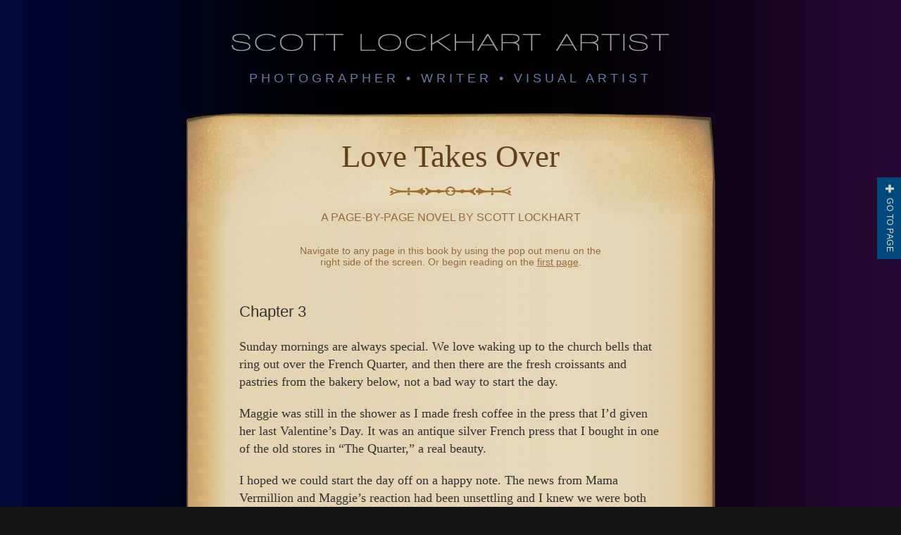

--- FILE ---
content_type: text/html; charset=UTF-8
request_url: http://www.lovetakesover.com/page-44/
body_size: 30831
content:
<!DOCTYPE HTML><html lang="en-US">

<head>
<meta charset="UTF-8" />
<link rel="profile" href="http://gmpg.org/xfn/11" />
<title>Page 44 | Love Takes Over | A Novel by Scott Lockhart</title>
<link rel='canonical' href='http://www.lovetakesover.com/page-44/' />
		<script type="text/javascript">
			window._wpemojiSettings = {"baseUrl":"http:\/\/s.w.org\/images\/core\/emoji\/72x72\/","ext":".png","source":{"concatemoji":"http:\/\/www.lovetakesover.com\/wp-includes\/js\/wp-emoji-release.min.js?ver=4.3.34"}};
			!function(e,n,t){var a;function o(e){var t=n.createElement("canvas"),a=t.getContext&&t.getContext("2d");return!(!a||!a.fillText)&&(a.textBaseline="top",a.font="600 32px Arial","flag"===e?(a.fillText(String.fromCharCode(55356,56812,55356,56807),0,0),3e3<t.toDataURL().length):(a.fillText(String.fromCharCode(55357,56835),0,0),0!==a.getImageData(16,16,1,1).data[0]))}function i(e){var t=n.createElement("script");t.src=e,t.type="text/javascript",n.getElementsByTagName("head")[0].appendChild(t)}t.supports={simple:o("simple"),flag:o("flag")},t.DOMReady=!1,t.readyCallback=function(){t.DOMReady=!0},t.supports.simple&&t.supports.flag||(a=function(){t.readyCallback()},n.addEventListener?(n.addEventListener("DOMContentLoaded",a,!1),e.addEventListener("load",a,!1)):(e.attachEvent("onload",a),n.attachEvent("onreadystatechange",function(){"complete"===n.readyState&&t.readyCallback()})),(a=t.source||{}).concatemoji?i(a.concatemoji):a.wpemoji&&a.twemoji&&(i(a.twemoji),i(a.wpemoji)))}(window,document,window._wpemojiSettings);
		</script>
		

<!-- Stylesheets -->
<style type="text/css">
img.wp-smiley,
img.emoji {
	display: inline !important;
	border: none !important;
	box-shadow: none !important;
	height: 1em !important;
	width: 1em !important;
	margin: 0 .07em !important;
	vertical-align: -0.1em !important;
	background: none !important;
	padding: 0 !important;
}
</style>
<link rel='stylesheet' id='headway-general-css'  href='http://www.lovetakesover.com/wp-content/uploads/headway/cache/general-a2d8f3b.css?ver=4.3.34' type='text/css' media='all' />
<link rel='stylesheet' id='headway-layout-single-post-css'  href='http://www.lovetakesover.com/wp-content/uploads/headway/cache/layout-single-post-5b5fb25.css?ver=4.3.34' type='text/css' media='all' />
<link rel='stylesheet' id='headway-responsive-grid-css'  href='http://www.lovetakesover.com/wp-content/uploads/headway/cache/responsive-grid-d2119e4.css?ver=4.3.34' type='text/css' media='all' />
<link rel='stylesheet' id='otw_components_0_css-css'  href='http://www.lovetakesover.com/wp-content/uploads/otwcache/otw_components_css_0_d2c53a4c732705b26782e93f9a8ee528.css?ver=1.8' type='text/css' media='all' />
<link rel='stylesheet' id='second-stylesheet-css'  href='http://www.lovetakesover.com/wp-content/themes/scott-lockhart-photographer/style2.css?ver=1768947409' type='text/css' media='screen' />
<link rel="stylesheet" type="text/css" media="all" href="http://www.lovetakesover.com/wp-content/themes/scott-lockhart-photographer/style.css" />

<!-- Scripts -->
<script type='text/javascript' src='http://www.lovetakesover.com/wp-includes/js/jquery/jquery.js?ver=1.11.3'></script>
<script type='text/javascript' src='http://www.lovetakesover.com/wp-includes/js/jquery/jquery-migrate.min.js?ver=1.2.1'></script>
<script type='text/javascript' src='http://www.lovetakesover.com/wp-content/themes/headway/library/media/js/jquery.fitvids.js?ver=4.3.34'></script>
<script type='text/javascript' src='http://www.lovetakesover.com/wp-content/uploads/headway/cache/responsive-grid-js-e6e6939.js?ver=4.3.34'></script>
<script type='text/javascript' src='http://www.lovetakesover.com/wp-content/plugins/responsive-menu/public/js/touch.js?ver=4.3.34'></script>
<script type='text/javascript' src='http://www.lovetakesover.com/wp-content/uploads/otwcache/otw_components_js_0_30e33cc737b106ff3cf594bd7b556f49.js?ver=2.1'></script>

<!--[if lt IE 9]>
<script src="http://www.lovetakesover.com/wp-content/themes/headway/library/media/js/html5shiv.js"></script>
<![endif]-->

<!--[if lt IE 8]>
<script src="http://www.lovetakesover.com/wp-content/themes/headway/library/media/js/ie8.js"></script>
<![endif]-->

<script>
  (function(i,s,o,g,r,a,m){i['GoogleAnalyticsObject']=r;i[r]=i[r]||function(){
  (i[r].q=i[r].q||[]).push(arguments)},i[r].l=1*new Date();a=s.createElement(o),
  m=s.getElementsByTagName(o)[0];a.async=1;a.src=g;m.parentNode.insertBefore(a,m)
  })(window,document,'script','//www.google-analytics.com/analytics.js','ga');

  ga('create', 'UA-74790987-1', 'auto');
  ga('send', 'pageview');

</script>

<meta property="og:image" content="http://www.lovetakesover.com/wp-content/uploads/2016/11/love-takes-over-0007.jpg" />

<!-- Extras -->
<link rel="alternate" type="application/rss+xml" href="http://www.lovetakesover.com/feed/" title="Love Takes Over" />
<link rel="pingback" href="http://www.lovetakesover.com/xmlrpc.php" />
	<meta name="viewport" content="width=device-width, minimum-scale=1.0, maximum-scale=1.0" />
<link rel="alternate" type="application/rss+xml" title="Love Takes Over &raquo; Feed" href="http://www.lovetakesover.com/feed/" />
<link rel="alternate" type="application/rss+xml" title="Love Takes Over &raquo; Comments Feed" href="http://www.lovetakesover.com/comments/feed/" />
<link rel="EditURI" type="application/rsd+xml" title="RSD" href="http://www.lovetakesover.com/xmlrpc.php?rsd" />
<link rel="wlwmanifest" type="application/wlwmanifest+xml" href="http://www.lovetakesover.com/wp-includes/wlwmanifest.xml" /> 
<link rel='prev' title='Page 43' href='http://www.lovetakesover.com/page-43/' />
<link rel='next' title='Page 45' href='http://www.lovetakesover.com/page-45/' />
<meta name="generator" content="WordPress 4.3.34" />
<link rel='shortlink' href='http://www.lovetakesover.com/?p=302' />
<style>#responsive-menu .appendLink, #responsive-menu .responsive-menu li a, #responsive-menu #responsive-menu-title a,#responsive-menu .responsive-menu, #responsive-menu div, #responsive-menu .responsive-menu li, #responsive-menu{box-sizing: content-box !important;-moz-box-sizing: content-box !important;-webkit-box-sizing: content-box !important;-o-box-sizing: content-box !important}.RMPushOpen{width: 100% !important;overflow-x: hidden !important;height: 100% !important}.RMPushSlide{position: relative;left: 75%}#responsive-menu{position: absolute;width: 75%;left: -75%;top: 0px;background: #191919;z-index: 9999;box-shadow: 0px 1px 8px #333333;font-size: 13px !important;max-width: 999px;display: none}#responsive-menu.admin-bar-showing{padding-top: 32px}#click-menu.admin-bar-showing{margin-top: 32px}#responsive-menu #rm-additional-content{padding: 10px 5% !important;width: 90% !important;color: #FFFFFF}#responsive-menu .appendLink{right: 0px !important;position: absolute !important;border: 1px solid #a0a0a0 !important;padding: 12px 10px !important;color: #FFFFFF !important;background: #191919 !important;height: 20px !important;line-height: 20px !important;border-right: 0px !important}#responsive-menu .appendLink:hover{cursor: pointer;background: #3C3C3C !important;color: #FFFFFF !important}#responsive-menu .responsive-menu, #responsive-menu div, #responsive-menu .responsive-menu li,#responsive-menu{text-align: left !important}#responsive-menu .RMImage{vertical-align: middle;margin-right: 10px;display: inline-block}#responsive-menu.RMOpened{}#responsive-menu,#responsive-menu input{}#responsive-menu #responsive-menu-title{width: 95% !important;font-size: 14px !important;padding: 20px 0px 20px 5% !important;margin-left: 0px !important;background: #43494C !important;white-space: nowrap !important}#responsive-menu #responsive-menu-title,#responsive-menu #responsive-menu-title a{color: #FFFFFF !important;text-decoration: none !important;overflow: hidden !important}#responsive-menu #responsive-menu-title a:hover{color: #FFFFFF !important;text-decoration: none !important}#responsive-menu .appendLink,#responsive-menu .responsive-menu li a,#responsive-menu #responsive-menu-title a{transition: 1s all;-webkit-transition: 1s all;-moz-transition: 1s all;-o-transition: 1s all}#responsive-menu .responsive-menu{width: 100% !important;list-style-type: none !important;margin: 0px !important}#responsive-menu .responsive-menu li.current-menu-item > a,#responsive-menu .responsive-menu li.current-menu-item > .appendLink,#responsive-menu .responsive-menu li.current_page_item > a,#responsive-menu .responsive-menu li.current_page_item > .appendLink{background: #43494C !important;color: #FFFFFF !important}#responsive-menu .responsive-menu li.current-menu-item > a:hover,#responsive-menu .responsive-menu li.current-menu-item > .appendLink:hover,#responsive-menu .responsive-menu li.current_page_item > a:hover,#responsive-menu .responsive-menu li.current_page_item > .appendLink:hover{background: #43494C !important;color: #FFFFFF !important}#responsive-menu.responsive-menu ul{margin-left: 0px !important}#responsive-menu .responsive-menu li{list-style-type: none !important;position: relative !important}#responsive-menu .responsive-menu ul li:last-child{padding-bottom: 0px !important}#responsive-menu .responsive-menu li a{padding: 12px 0px 12px 5% !important;width: 95% !important;display: block !important;height: 20px !important;line-height: 20px !important;overflow: hidden !important;white-space: nowrap !important;color: #FFFFFF !important;border-top: 1px solid #a0a0a0 !important;text-decoration: none !important}#click-menu{text-align: center;cursor: pointer;font-size: 13px !important;display: none;position: absolute;right: 5%;top: 15px;color: #a0a0a0;background: #000000;padding: 5px;z-index: 9999}#responsive-menu #responsiveSearch{display: block !important;width: 95% !important;padding-left: 5% !important;border-top: 1px solid #a0a0a0 !important;clear: both !important;padding-top: 10px !important;padding-bottom: 10px !important;height: 40px !important;line-height: 40px !important}#responsive-menu #responsiveSearchSubmit{display: none !important}#responsive-menu #responsiveSearchInput{width: 91% !important;padding: 5px 0px 5px 3% !important;-webkit-appearance: none !important;border-radius: 2px !important;border: 1px solid #a0a0a0 !important}#responsive-menu .responsive-menu,#responsive-menu div,#responsive-menu .responsive-menu li{width: 100% !important;margin-left: 0px !important;padding-left: 0px !important}#responsive-menu .responsive-menu li li a{padding-left: 10% !important;width: 90% !important;overflow: hidden !important}#responsive-menu .responsive-menu li li li a{padding-left: 15% !important;width: 85% !important;overflow: hidden !important}#responsive-menu .responsive-menu li li li li a{padding-left: 20% !important;width: 80% !important;overflow: hidden !important}#responsive-menu .responsive-menu li li li li li a{padding-left: 25% !important;width: 75% !important;overflow: hidden !important}#responsive-menu .responsive-menu li a:hover{background: #3C3C3C !important;color: #FFFFFF !important;list-style-type: none !important;text-decoration: none !important}#click-menu #RMX{display: none;font-size: 24px;line-height: 31px !important;height: 31px !important;color: #a0a0a0 !important}#click-menu .threeLines{width: 38px !important;height: 31px !important;margin: auto !important}#click-menu .threeLines .line{height: 5px !important;margin-bottom: 8px !important;background: #a0a0a0 !important;width: 100% !important}#click-menu .threeLines .line.last{margin-bottom: 0px !important}@media only screen and ( min-width : 0px ) and ( max-width : 750px ){#click-menu{display: block}}</style><!-- ## NXS/OG ## -->
<meta property="og:site_name" content="Love Takes Over" />
<meta property="og:title" content="Page 44 | Love Takes Over | A Novel by Scott Lockhart" />
<meta property="og:description" content="Sunday mornings are always special. We love waking up to the church bells that ring out over the French Quarter, and then there are the fresh croissants and pastries from the bakery below, not a bad w" />
<meta property="og:type" content="article" />
<meta property="og:url" content="http://www.lovetakesover.com/page-44/" />
<meta property="og:locale" content="en_us" />
<meta property="og:image" content="http://www.lovetakesover.com/wp-content/uploads/2016/01/love-takes-over-3774.jpg" />
<!-- ## NXS/OG ## -->

</head>

<body class="single single-post postid-302 single-format-standard custom safari webkit responsive-grid-enabled responsive-grid-active layout-single-post-302 layout-using-single-post design-editor-disabled" itemscope itemtype="http://schema.org/WebPage">


<div id="whitewrap">


<div id="wrapper-w8s56212d3b56dd1" class="wrapper wrapper-fixed wrapper-fixed-grid grid-fluid-24-20-20 responsive-grid wrapper-first main-background" data-alias="Header">

<div class="grid-container clearfix">

<section class="row row-1">

<section class="column column-1 grid-left-0 grid-width-24">
<div id="block-b2u561c4b1458461" class="custom-header block block-type-custom-code block-fluid-height block-mirrored block-mirroring-b2u561c4b1458461 block-original-bl756212d3b5cb8a" data-alias="">
<div class="block-content">
<a href="http://scottlockhartartist.com" id="logo"><img src="/wp-content/themes/scott-lockhart-photographer/images/scott-lockhart-artist.png"></a><br />

<div id="main-menu-book">
    
<a href="http://www.scottlockhartartist.com/gallery/">Photographer</a> 
<a href="http://www.scottlockhartartist.com/about-scott-lockhart/">Writer</a> 
<a id="last-menu" href="http://www.scottlockhartartist.com/visual-artist/">Visual Artist</a>

</div>

<div id="book-title-mobile">
    
<h1 class="book-title"><a href="/">Love Takes Over</a></h1>
<img src="/wp-content/themes/scott-lockhart-photographer/images/book-ding.png" />
<div class="book-subtitle">A Page-by-page Novel by Scott Lockhart</div>

</div>
</div>

</div>

</section>

</section>


</div>

</div>

<div id="wrapper-wrp56212d3b57989" class="wrapper wrapper-fixed wrapper-fixed-grid grid-fluid-24-20-20 responsive-grid main-background" data-alias="Main Content">

<div class="grid-container clearfix">

<section class="row row-1">

<section class="column column-1 grid-left-0 grid-width-24">
<div id="block-bbc561d4f8617289" class="book-top block block-type-custom-code block-fluid-height block-mirrored block-mirroring-bbc561d4f8617289 block-original-b0x56212d3b5bfd4" data-alias="Book Top">
<div class="block-content">
<h1 class="book-title"><a href="/">Love Takes Over</a></h1>

<img src="/wp-content/themes/scott-lockhart-photographer/images/book-ding.png" />

<div class="book-subtitle">A Page-by-page Novel by Scott Lockhart</div>
</div>

</div>

</section>

</section>


<section class="row row-2">

<section class="column column-1 grid-left-0 grid-width-24">
<div id="block-bac58459a2fbf5b2" class="book block block-type-custom-code block-fluid-height" data-alias="Instructions">
<div class="block-content">
<div class="instructions">Navigate to any page in this book by using the pop out menu on the right side of the screen.  Or begin reading on the <a href="/page-1/">first page</a>.</div> 
</div>

</div>

</section>

</section>


<section class="row row-3">

<section class="column column-1 grid-left-0 grid-width-24">
<div id="block-b8d56212d3b59caf" class="book block block-type-content block-fluid-height" data-alias="Book Content">
<div class="block-content">
<div class="loop"><article id="post-302" class="post-302 post type-post status-publish format-standard has-post-thumbnail hentry category-love-takes-over category-table-of-contents author-mels default" itemscope itemtype="http://schema.org/Article"><a href="http://www.lovetakesover.com/page-44/" class="post-thumbnail post-thumbnail-left">
				<img src="http://www.lovetakesover.com/wp-content/uploads/2016/01/love-takes-over-3774-400x400.jpg" alt="Page 44" width="auto" height="auto" itemprop="image" />
			</a><header><h1 class="entry-title" itemprop="headline">Chapter 3</h1></header><div class="entry-content" itemprop="text"><p>Sunday mornings are always special. We love waking up to the church bells that ring out over the French Quarter, and then there are the fresh croissants and pastries from the bakery below, not a bad way to start the day. </p>
<p>Maggie was still in the shower as I made fresh coffee in the press that I’d given her last Valentine’s Day. It was an antique silver French press that I bought in one of the old stores in “The Quarter,” a real beauty. </p>
<p>I hoped we could start the day off on a happy note. The news from Mama Vermillion and Maggie’s reaction had been unsettling and I knew we were both anxious to see Mama as soon as we could.</p>
<p>“That coffee smells great!” Maggie said from the bathroom. </p>
<p>“And the croissants!” I said. “We’re going to have to find a new apartment or we’re both going to weigh 300 pounds by this time next year!”</p>
</div></article><div id="nav-below" class="loop-navigation single-post-navigation loop-utility loop-utility-below" itemscope itemtype="http://schema.org/SiteNavigationElement"><div class="nav-previous" itemprop="url"><a href="http://www.lovetakesover.com/page-43/" rel="prev"><span class="meta-nav">&larr;</span> Page 43</a></div><div class="nav-next" itemprop="url"><a href="http://www.lovetakesover.com/page-45/" rel="next">Page 45 <span class="meta-nav">&rarr;</span></a></div></div></div>
</div>

</div>

</section>

</section>


<section class="row row-4">

<section class="column column-1 grid-left-0 grid-width-24">
<div id="block-bm3573ced37c73d8" class="book block block-type-custom-code block-fluid-height" data-alias="Mailchimp Signup">
<div class="block-content">
<!-- Begin MailChimp Signup Form -->

<div id="mc_embed_signup">
<form action="//scottlockhartartist.us7.list-manage.com/subscribe/post?u=2b084ce7ce01cffab19773eb6&amp;id=0f069521b2" method="post" id="mc-embedded-subscribe-form" name="mc-embedded-subscribe-form" class="validate" target="_blank" novalidate><div id="mc_embed_signup_scroll"><label for="mce-EMAIL">Get updates:</label><input type="email" value="" name="EMAIL" class="email" id="mce-EMAIL" placeholder="email address" required><div style="position: absolute; left: -5000px;" aria-hidden="true"><input type="text" name="b_2b084ce7ce01cffab19773eb6_0f069521b2" tabindex="-1" value=""></div><div class="clear"><input type="submit" value="Subscribe" name="subscribe" id="mc-embedded-subscribe" class="button"></div>
    </div>
</form>
</div>

<!--End mc_embed_signup-->
</div>

</div>

</section>

</section>


<section class="row row-5">

<section class="column column-1 grid-left-0 grid-width-24">
<div id="block-blx561d4fa6e6d6c" class="book-bottom block block-type-custom-code block-fluid-height block-mirrored block-mirroring-blx561d4fa6e6d6c block-original-bgn56212d3b5b423" data-alias="Book Bottom">
<div class="block-content">
<div id="start-book"><a href="/">Table of Contents</a></div>
</div>

</div>

</section>

</section>


</div>

</div>

<div id="wrapper-wa956212d3b56216" class="wrapper wrapper-fixed wrapper-fixed-grid grid-fluid-24-20-20 responsive-grid main-background" data-alias="Front Page Footer">

<div class="grid-container clearfix">

<section class="row row-1">

<section class="column column-1 grid-left-0 grid-width-24">
<section id="block-bno561c4b1456cea" class="custom-footer block block-type-social block-fixed-height block-mirrored block-mirroring-bno561c4b1456cea block-original-bq556212d3b5d743" data-alias="">
<div class="block-content">
<div class="social-icons-container"><ul class="social-icons"><li><a href="https://www.facebook.com/jscotthart" target="_blank"><img src="http://www.lovetakesover.com/wp-content/uploads/2015/10/headway-imported-image2.png" title="Scott Lockhart" class="img-1"  /></a></li><li><a href="https://www.facebook.com/Scott-Lockhart-Photographer-1431319853767832" target="_blank"><img src="http://www.lovetakesover.com/wp-content/uploads/2015/10/headway-imported-image2.png" title="Scott Lockhart Photographer" class="img-2"  /></a></li><li><a href="http://www.scottlockhartartist.com/contact/"><img src="http://www.lovetakesover.com/wp-content/uploads/2015/10/headway-imported-image3.png" title="Contact" class="img-3"  /></a></li></ul></div>
</div>

</section>

</section>

</section>


<section class="row row-2">

<section class="column column-1 grid-left-0 grid-width-24">
<footer id="block-b58561c4b1459016" class="custom-copy block block-type-footer block-fluid-height block-mirrored block-mirroring-b58561c4b1459016 block-original-b8x56212d3b58541" data-alias="" itemscope="" itemtype="http://schema.org/WPFooter">
<div class="block-content">

<div class="footer-container">

<div class="footer">
<p class="copyright footer-copyright">Copyright &copy; 2026 Love Takes Over</p><p class="footer-responsive-grid-link-container footer-responsive-grid-link-disable-container"><a href="http://www.lovetakesover.com/page-44/?full-site=true" rel="nofollow" class="footer-responsive-grid-link footer-responsive-grid-disable footer-link">View Full Site</a></p>
</div>
</div>
</div>

</footer>

</section>

</section>


</div>

</div>

<div id="wrapper-wob56212d3b546c3" class="wrapper wrapper-fixed wrapper-fixed-grid grid-fluid-24-20-20 responsive-grid wrapper-last" data-alias="Front Page Policies">

<div class="grid-container clearfix">

<section class="row row-1">

<section class="column column-1 grid-left-0 grid-width-24">
<div id="block-bs1561c4b145bb06" class="block block-type-custom-code block-fluid-height block-mirrored block-mirroring-bs1561c4b145bb06 block-original-bz856212d3b5a86b" data-alias="Policy">
<div class="block-content">
<div id="policy"><a href="/policies/">All images, writing and digital media appearing on this site are copyright of Scott Lockhart and may not be reproduced without written permission.</a></div>
</div>

</div>

</section>

</section>


</div>

</div>



<!-- Added by Responsive Menu Plugin for WordPress - http://responsive.menu -->

<div id="responsive-menu" >

    <div class="menu-mobile-nav-container"><ul id="menu-mobile-nav" class="responsive-menu"><li id="menu-item-26" class="menu-item menu-item-type-custom menu-item-object-custom menu-item-26"><a href="http://www.scottlockhartartist.com">Home</a></li>
<li id="menu-item-23" class="menu-item menu-item-type-custom menu-item-object-custom menu-item-23"><a href="http://www.scottlockhartartist.com/gallery/">Photographer</a></li>
<li id="menu-item-24" class="menu-item menu-item-type-custom menu-item-object-custom menu-item-24"><a href="http://www.scottlockhartartist.com/about-scott-lockhart/">Writer</a></li>
<li id="menu-item-25" class="menu-item menu-item-type-custom menu-item-object-custom menu-item-25"><a href="http://www.scottlockhartartist.com/visual-artist/">Visual Artist</a></li>
<li id="menu-item-27" class="menu-item menu-item-type-custom menu-item-object-custom menu-item-27"><a href="http://www.scottlockhartartist.com/contact/">Contact &#038; Purchase</a></li>
</ul></div>    
</div><!-- Added by Responsive Menu Plugin for WordPress - http://responsive.menu -->

<div id="click-menu" 
     class=" 
     overlay"
     role="button" 
     aria-label="Responsive Menu Button"
     >



    <div class="threeLines" id="RM3Lines">       
        <div class="line"></div>
        <div class="line"></div>
        <div class="line"></div>
    </div>



</div><script>var $RMjQuery = jQuery.noConflict();$RMjQuery( document ).ready( function(){$RMjQuery( document ).bind( 'vclick', function( e ){if( e.which != 2 && !$RMjQuery( e.target ).closest( '#responsive-menu, #click-menu' ).length ){closeRM()}});var isOpen = false;$RMjQuery( document ).on( 'click', '#click-menu', function(){$RMjQuery( '#responsive-menu' ).css( 'height', $RMjQuery( document ).height() );!isOpen ? openRM() : closeRM()});function openRM(){$RMjQuery( '#responsive-menu' ).css( 'display', 'block' );$RMjQuery( '#responsive-menu' ).addClass( 'RMOpened' );$RMjQuery( '#click-menu' ).addClass( 'click-menu-active' );$RMjQuery( '#responsive-menu' ).stop().animate({left: "0"}, 500, 'linear', function(){$RMjQuery( '#responsive-menu' ).css( 'height', $RMjQuery( document ).height() );isOpen = true})}function closeRM(){$RMjQuery( '#responsive-menu' ).animate({left: -$RMjQuery( '#responsive-menu' ).width()}, 500, 'linear', function(){$RMjQuery( '#responsive-menu' ).css( 'display', 'none' );$RMjQuery( '#responsive-menu' ).removeClass( 'RMOpened' );$RMjQuery( '#click-menu' ).removeClass( 'click-menu-active' );isOpen = false})}$RMjQuery( window ).resize( function(){$RMjQuery( '#responsive-menu' ).stop( true, true );$RMjQuery( '#responsive-menu' ).css( 'height', $RMjQuery( document ).height() );if( $RMjQuery( window ).width() > 750 ){if( $RMjQuery( '#responsive-menu' ).css( 'left' ) != -$RMjQuery( '#responsive-menu' ).width() ){closeRM()}}});$RMjQuery( '#responsive-menu ul ul' ).css( 'display', 'none' );$RMjQuery( '#responsive-menu .current_page_ancestor.menu-item-has-children' ).children( 'ul' ).css( 'display', 'block' );$RMjQuery( '#responsive-menu .current-menu-ancestor.menu-item-has-children' ).children( 'ul' ).css( 'display', 'block' );$RMjQuery( '#responsive-menu .current-menu-item.menu-item-has-children' ).children( 'ul' ).css( 'display', 'block' );$RMjQuery( '#responsive-menu .current_page_ancestor.page_item_has_children' ).children( 'ul' ).css( 'display', 'block' );$RMjQuery( '#responsive-menu .current-menu-ancestor.page_item_has_children' ).children( 'ul' ).css( 'display', 'block' );$RMjQuery( '#responsive-menu .current-menu-item.page_item_has_children' ).children( 'ul' ).css( 'display', 'block' );var clickLink = '<span class=\"appendLink rm-append-inactive\">▼</span>';var clickedLink = '<span class=\"appendLink rm-append-active\">▲</span>';$RMjQuery( '#responsive-menu .responsive-menu li' ).each( function(){if( $RMjQuery( this ).children( 'ul' ).length > 0 ){if( $RMjQuery( this ).find( '> ul' ).css( 'display' ) == 'none' ){$RMjQuery( this ).prepend( clickLink )}else{$RMjQuery( this ).prepend( clickedLink )}}});$RMjQuery( '.appendLink' ).on( 'click', function(){$RMjQuery( this ).nextAll( '#responsive-menu ul ul' ).slideToggle();$RMjQuery( this ).html( $RMjQuery( this ).hasClass( 'rm-append-active' ) ? '▼' : '▲' );$RMjQuery( this ).toggleClass( 'rm-append-active rm-append-inactive' );$RMjQuery( '#responsive-menu' ).css( 'height', $RMjQuery( document ).height() )});$RMjQuery( '.rm-click-disabled' ).on( 'click', function(){$RMjQuery( this ).nextAll( '#responsive-menu ul ul' ).slideToggle();$RMjQuery( this ).siblings( '.appendLink' ).html( $RMjQuery( this ).hasClass( 'rm-append-active' ) ? '▼' : '▲' );$RMjQuery( this ).toggleClass( 'rm-append-active rm-append-inactive' );$RMjQuery( '#responsive-menu' ).css( 'height', $RMjQuery( document ).height() )});$RMjQuery( '.rm-append-inactive' ).siblings( 'ul' ).css( 'display', 'none' )});</script><!-- Popup Wrapper -->
<div class="otw-sticky-wrapoer">
	<!-- Popup and Pullouts Stickies-->
	<div class="otw-sticky otw-side-box otw-overlay-2 otw-right-sticky fixed-position otw-slide-animation otw-hide-sticky otw-close-button otw-align-left " id="otw-overlay-2"  style="top: 35%; bottom: auto;">
		<!-- Trigger labels for hiding and showing the menu -->
					<div class="otw-hide-label otw-sticky-background-black otw-sticky-text-white" style="background-color: #00497E; color: #E5D6B7;">&times;</div>
				<div class="otw-show-label otw-sticky-background-black otw-sticky-text-white otw-btn-vertical" style="background-color: #00497E; color: #E5D6B7;"><i class="general foundicon-plus otw_btn_icon"> </i>Go to Page</div>
		<!-- Stickies content -->
		<section class="otw-sticky-content otw-sticky-shadow-small otw-sticky-background-white "  style="background-color: #E5D6B7;">
			<div class="otw-sticky-content-inner" style="width: 120px;">
				 <div class="otw_gm_content" id="ogm_otw-overlay-2"><div class="otw-row"><div class="otw-twentyfour otw-columns end"><div class="otw-sidebar otw-sidebar-1 otw-sidebar-vertical"><div id="text-2" class="widget widget otw-widget-1 widget-first widget_text">			<div class="textwidget"><div class="go_to_page">
Go To Page: <input type="text" placeholder="Enter #" name="page_number" size="3" onchange="location = '/page-' + this.value + '/';"></div>
<div class="last_page_link">

</div></div>
		</div><div id="nav_menu-2" class="widget widget otw-widget-2 widget-last widget_nav_menu"><div class="menu-table-of-contents-container"><ul id="menu-table-of-contents" class="menu"><li id="menu-item-663" class="menu-item menu-item-type-post_type menu-item-object-post menu-item-663"><a href="http://www.lovetakesover.com/page-1/">Chapter 1</a></li>
<li id="menu-item-664" class="menu-item menu-item-type-post_type menu-item-object-post menu-item-664"><a href="http://www.lovetakesover.com/page-16/">Chapter 2</a></li>
<li id="menu-item-665" class="menu-item menu-item-type-post_type menu-item-object-post current-menu-item menu-item-665"><a href="http://www.lovetakesover.com/page-44/">Chapter 3</a></li>
<li id="menu-item-666" class="menu-item menu-item-type-post_type menu-item-object-post menu-item-666"><a href="http://www.lovetakesover.com/page-60/">Chapter 4</a></li>
<li id="menu-item-667" class="menu-item menu-item-type-post_type menu-item-object-post menu-item-667"><a href="http://www.lovetakesover.com/page-95/">Chapter 5</a></li>
<li id="menu-item-668" class="menu-item menu-item-type-post_type menu-item-object-post menu-item-668"><a href="http://www.lovetakesover.com/page-125/">Chapter 6</a></li>
<li id="menu-item-669" class="menu-item menu-item-type-post_type menu-item-object-post menu-item-669"><a href="http://www.lovetakesover.com/page-147/">Chapter 7</a></li>
<li id="menu-item-670" class="menu-item menu-item-type-post_type menu-item-object-post menu-item-670"><a href="http://www.lovetakesover.com/page-160/">Chapter 8</a></li>
<li id="menu-item-963" class="menu-item menu-item-type-custom menu-item-object-custom menu-item-963"><a href="/page-189/">Chapter 9</a></li>
<li id="menu-item-961" class="menu-item menu-item-type-custom menu-item-object-custom menu-item-961"><a href="/page-218/">Chapter 10</a></li>
<li id="menu-item-962" class="menu-item menu-item-type-custom menu-item-object-custom menu-item-962"><a href="/page-261/">Chapter 11</a></li>
<li id="menu-item-967" class="menu-item menu-item-type-custom menu-item-object-custom menu-item-967"><a href="/page-286/">Chapter 12</a></li>
<li id="menu-item-1115" class="menu-item menu-item-type-custom menu-item-object-custom menu-item-1115"><a href="/page-315/">Chapter 13</a></li>
</ul></div></div></div></div></div></div>			</div>
					</section>
		
		<!-- / Stickies content -->
	</div>
		<!-- / Popup and Pullouts -->
</div> <!-- / Popup Wrapper -->



</div>



</body>


</html>

--- FILE ---
content_type: text/css
request_url: http://www.lovetakesover.com/wp-content/uploads/headway/cache/general-a2d8f3b.css?ver=4.3.34
body_size: 19122
content:
html,body,div,span,applet,object,iframe,h1,h2,h3,h4,h5,h6,p,blockquote,pre,a,abbr,acronym,address,big,cite,code,del,dfn,em,img,ins,kbd,q,s,samp,small,strike,strong,sub,sup,tt,var,b,u,i,center,dl,dt,dd,ol,ul,li,fieldset,form,label,legend,table,caption,tbody,tfoot,thead,tr,th,td,article,aside,canvas,details,embed,figure,figcaption,footer,header,hgroup,menu,nav,output,ruby,section,summary,time,mark,audio,video{margin:0;padding:0;border:0;font:inherit;vertical-align:baseline;}article,aside,details,figcaption,figure,footer,header,hgroup,menu,nav,section{display:block;}body{line-height:1;margin:0;background-color:#fff;}ol,ul{list-style:none;}blockquote,q{quotes:none;}blockquote:before,blockquote:after,q:before,q:after{content:'';content:none;}table{border-collapse:collapse;border-spacing:0;}a{outline:none;}img{outline:none;}.clearfix:before,.clearfix:after{content:"";display:table;}.clearfix:after{clear:both;}.clearfix{zoom:1}div.wrapper{margin:0 auto;clear:both}div.wrapper.wrapper-fluid{width:100%;-moz-box-sizing:border-box;-webkit-box-sizing:border-box;box-sizing:border-box}div.wrapper.wrapper-fluid.wrapper-first{margin-top:0}div.wrapper.wrapper-fluid.wrapper-last{margin-bottom:0}div.grid-container{width:100%;height:auto;margin:0}div.wrapper-fluid div.grid-container{margin:0 auto}div.wrapper-fluid.wrapper-fluid-grid div.grid-container{width:100%}.clear{clear:both}.block{box-shadow:none;background:none;margin:0 0 10px;border:none;float:left;-moz-box-sizing:border-box;-webkit-box-sizing:border-box;box-sizing:border-box;width:100%;overflow:hidden}div.block-content{display:block;float:left;width:100%;height:auto}.block-fixed-height div.block-content,body.visual-editor-iframe-grid div.block-content{height:100%}.row{float:left;width:100%}.column{float:left}.column-1.grid-left-0{margin-left:0 !important}.sub-column-1{clear:both}div.wrapper-no-blocks div.entry-content{margin:40px 0 !important;text-align:center}.block-type-header .banner{display:block}.block-type-header .banner a{display:block}.block-type-header a.banner-image{display:block;width:100%;height:100%}.block-type-header .tagline{display:block}.block-type-navigation ul{width:100%;display:inline-block;letter-spacing:-4px;word-spacing:-4px}.block-type-navigation ul li{display:inline-block;letter-spacing:normal;word-spacing:normal}.block-type-navigation ul li a{display:block;width:auto;padding:0 15px;box-sizing:border-box;-moz-box-sizing:border-box;white-space:nowrap}.block-type-navigation .nav-align-left ul{text-align:left}.block-type-navigation .nav-align-right ul{text-align:right}.block-type-navigation .nav-align-center ul{text-align:center}.block-type-navigation .nav-vertical{position:relative}.block-type-navigation .nav-vertical ul li{width:100%}.block-type-navigation .nav-vertical ul li a{height:auto;line-height:40px}.block-type-navigation .nav-search-active ul{width:75%}.block-type-navigation .nav-search-active .nav-search{float:right;width:22.5%;padding:0 10px;box-sizing:border-box;-moz-box-sizing:border-box;display:table}.block-type-navigation .nav-search-active.nav-search-position-left .nav-search{float:left}.block-type-navigation .nav-search-active #searchform{height:100%;display:table-cell;vertical-align:middle}.block-type-navigation .nav-search-active #searchform label,.block-type-navigation .nav-search-active #searchform input#searchsubmit{display:none}.block-type-navigation .nav-search-active #searchform input#s{width:100%}.block-type-navigation a span.sf-sub-indicator{display:none}.block-type-navigation ul.sub-menu{position:absolute;z-index:150;left:-9999px;width:auto}.block-type-navigation ul.sub-menu li{display:block;height:auto;width:100%}.block-type-navigation ul.sub-menu li a{min-width:175px;max-width:500px;width:auto;height:auto;line-height:40px;box-sizing:border-box;-moz-box-sizing:border-box}.block-type-navigation ul.menu li:hover > ul.sub-menu,.block-type-navigation ul.menu li.sfHover > ul.sub-menu{left:auto}.block-type-navigation .selectnav{display:none;margin:10px 2%;width:96%;font-size:16px}.block-type-search input.field{width:100%}.block-type-search form.search-button-visible div{overflow:hidden;padding-right:5px}.block-type-search form.search-button-visible input.submit{min-width:60px;float:right}.block-type-breadcrumbs p.breadcrumbs{margin:13px 10px}.block-type-widget-area ul.widget-area{padding:0;margin:0}.block-type-widget-area li.widget{margin:15px 0 0;padding:5px 10px;list-style:none}.block-type-widget-area li.widget ul{padding:0 0 0 25px;margin:5px 0;list-style:disc}.block-type-widget-area li.widget span.widget-title{margin:0 0 10px;display:block}.block-type-widget-area li.widget span.widget-title:empty{display:none}.block-type-widget-area .horizontal-sidebar li.widget{float:left;margin:0 15px 0 15px;width:20%}li.widget table#wp-calendar th,li.widget table#wp-calendar td{color:#444;text-align:center}li.widget table#wp-calendar a{color:#444}li.widget table#wp-calendar caption{font-weight:bold;font-size:14px;line-height:100%}li.widget table#wp-calendar td#today{color:#111}li.widget table#wp-calendar tfoot .pad{background:none}.block-type-content div.loop{width:100%;float:left;clear:both;box-sizing:border-box;-moz-box-sizing:border-box}.block-type-content .entry-title,.block-type-content .archive-title{margin:0 0 5px;max-width:100%;word-wrap:break-word}.block-type-content .entry-title .post-edit-link{display:inline-block;font-size:12px;margin:10px 0 0 15px;background:rgba(0,0,0,.6);color:rgba(255,255,255,.8) !important;padding:0 10px;line-height:100%;vertical-align:middle;height:20px;line-height:20px;border-radius:10px;text-shadow:0 0 1px rgba(0,0,0,.8);box-shadow:-1px -1px 0 rgba(255,255,255,.15);opacity:0;text-transform:none;letter-spacing:0;font-weight:normal;position:absolute;font-family:helvetica,sans-serif;-webkit-font-smoothing:antialiased;-moz-transition:opacity 250ms linear;-webkit-transition:opacity 250ms linear;transition:opacity 250ms linear}.block-type-content .post:hover .post-edit-link{opacity:.6}.block-type-content .entry-title .post-edit-link:hover{opacity:1}.block-type-content .archive-title{padding:15px 0 15px;border-width:0}.block-type-content .entry-title a,.block-type-content .archive-title a{color:inherit;font-size:inherit;text-decoration:inherit}.block-type-content div.entry-content{width:100%;margin:20px 0;box-sizing:border-box;-moz-box-sizing:border-box;-webkit-box-sizing:border-box}.block-type-content div.entry-content:first-child{margin-top:0}.block-type-content .entry-row{float:left;width:100%}.block-type-content .entry-row .hentry{clear:none}.block-type-content .entry-row .hentry:first-child{margin-left:0 !important}.block-type-content .hentry{clear:both;padding:15px 0 30px;margin:0 0 10px;float:left;width:100%;box-sizing:border-box;-moz-box-sizing:border-box;-webkit-box-sizing:border-box}.block-type-content a.post-thumbnail{display:block}.block-type-content a.post-thumbnail img{max-width:100%;box-sizing:border-box;-moz-box-sizing:border-box;-webkit-box-sizing:border-box}.block-type-content a.post-thumbnail-left,.block-type-content a.post-thumbnail-left-content,.block-type-content img.post-thumbnail-left,.block-type-content img.post-thumbnail-left-content{float:left;margin:0 15px 0 0}.block-type-content a.post-thumbnail-right,.block-type-content a.post-thumbnail-right-content,.block-type-content img.post-thumbnail-right-content{float:right;margin:0 0 0 15px}.block-type-content a.post-thumbnail-above-content{margin:15px 0 -5px}.block-type-content a.post-thumbnail-below-content{margin:15px 0}.block-type-content a.post-thumbnail-above-title{margin:0 0 15px}address{margin:0 0 20px;font-style:italic}dl{margin:0 0px}dt{font-weight:bold}dd{margin:0 0 20px}abbr[title]{border-bottom:1px dotted;cursor:help}pre{background:#F5F5F5;color:#666;font-family:monospace;font-size:14px;line-height:20px;margin:20px 0;overflow:auto;padding:20px;white-space:pre-wrap;word-wrap:break-word}.block-type-content .entry-meta{}.block-type-content .entry-utility{clear:both}.block-type-content div.entry-meta a,.block-type-content div.entry-utility a{color:inherit;text-decoration:none}.block-type-content div.entry-meta a:hover,.block-type-content div.entry-utility a:hover{text-decoration:underline}.loop-navigation{margin:15px 0 30px;float:left;clear:both;width:100%;box-sizing:border-box;-moz-box-sizing:border-box;-webkit-box-sizing:border-box}.loop-navigation .nav-previous,.loop-navigation .nav-next{display:inline-block;max-width:48%}.loop-navigation .nav-previous a,.loop-navigation .nav-next a{display:inline-block;width:100%;-moz-box-sizing:border-box;-webkit-box-sizing:border-box;box-sizing:border-box}.loop-navigation .nav-previous{float:left}.loop-navigation .nav-next{float:right}div.system-404 form#searchform{margin:10px 0 0 0;float:left;clear:both}div.system-404 form#searchform label{display:none}div.system-404 form#searchform input#s{width:200px;float:left}div.system-404 form#searchform input#searchsubmit{float:left;margin:2px 0 0 5px}div#comments{float:left;clear:both;margin:0 0 50px;width:100%;box-sizing:border-box;-moz-box-sizing:border-box;-webkit-box-sizing:border-box}div#comments h3#comments{margin:15px 0 0 0;display:block}ol.commentlist{margin:30px 0 0;float:left;width:100%;box-sizing:border-box;-moz-box-sizing:border-box;-webkit-box-sizing:border-box}li.comment{position:relative;padding:0 0 0 64px;clear:both}li.comment div.comment-body{margin:0 0 30px}li.comment ul.children{clear:both}li.comment .comment-author{margin:0;padding:0}li.comment img.avatar{position:absolute;left:0;top:0}li.comment .comment-author cite{font-weight:bold}li.comment .comment-author span.says{}li.pingback .comment-author span.says{display:none}li.comment .comment-meta{margin:5px 0 20px 0}li.comment .comment-meta a{text-decoration:none;color:inherit}li.comment .comment-body p{margin:0 0 10px 0}li.comment div.reply{margin:20px 0 0}li.comment a.comment-reply-link{margin:10px 0 0 -6px;padding:3px 6px}div#respond{padding:0;margin:0;float:left;width:100%}ol.commentlist div#respond{padding:5px 0 20px;margin:-20px 0 30px}h3#reply-title{margin:15px 0}h3#reply-title small{font-size:75%;margin:0 0 0 5px}div#respond p.logged-in-as{margin:10px 0 20px}div#respond label{display:inline-block;margin:0;float:left}div#respond p{clear:both;float:left;width:100%}div#respond span.required{display:inline;color:#c00;line-height:25px;margin:0 0 0 3px}div#respond input[type='text']{width:50%}div#respond textarea{width:85%;height:150px}div#respond input[type='text'],div#respond textarea{clear:both;float:left;margin:0 0 10px}.block-type-footer .footer-left{margin-top:10px;margin-left:10px;float:left}.block-type-footer .footer-right{margin-top:10px;margin-right:10px;float:right}.block-type-footer .footer-link{margin-bottom:10px}.block-type-footer .copyright{float:left;width:100%;clear:both;text-align:center;margin:10px 0}.block-type-footer a{color:inherit}.block-type-footer p.footer-responsive-grid-link-container{float:left;width:100%;clear:both;text-align:center;margin:10px 0;display:none}.block-type-footer p.footer-responsive-grid-link-enable-container{display:block}.block-type-header img{max-width:100%}li.widget table#wp-calendar{width:100%}li.widget table#wp-calendar th,li.widget table#wp-calendar td{padding:5px 0}li.widget table#wp-calendar caption{margin:0 0 8px 0}li.widget_search label,li.widget_search input#searchsubmit{display:none}li.widget_search input#s{width:100%}a.more-link{padding:2px 6px;white-space:nowrap}div.loop-navigation div.nav-previous a,div.loop-navigation div.nav-next a{padding:4px 8px}div.entry-content h1,div.entry-content h2{margin:0 0 20px}div.entry-content h3,div.entry-content h4,div.entry-content h5,div.entry-content h6{margin:0 0 15px}div.entry-content p{margin:0 0 15px}div.entry-content hr{background-color:#ccc;border:0;height:1px;margin:0 0 15px}div.entry-content ul,div.entry-content ol{padding:0 0 0 40px;margin:15px 0}div.entry-content ul ul,div.entry-content ol ol{margin:0}div.entry-content ul li{list-style:disc}div.entry-content ul ul li{list-style:circle}div.entry-content ul ul ul li{list-style:square}div.entry-content ol li{list-style:decimal}div.entry-content ol ol li{list-style:lower-alpha}div.entry-content ol ol ol li{list-style:lower-roman}.align-left,.alignleft{float:left;margin:0 7px 0 0}.align-right,.alignright{float:right;margin:0 0 0 7px}.aligncenter{display:block;margin-left:auto;margin-right:auto;clear:both}img.border{padding:1px;border:1px solid #ddd}img.no-border{padding:0;border:none}img.wp-smiley{border:none}.wp-caption{padding:5px;border:1px solid #eee;background:#fcfcfc;margin-top:15px;max-width:100%;box-sizing:border-box;-webkit-box-sizing:border-box;-moz-box-sizing:border-box;margin-bottom:15px}.wp-caption img{border:1px solid #ddd;margin:0 auto;display:block;box-sizing:border-box;-webkit-box-sizing:border-box;-moz-box-sizing:border-box;width:100%;height:auto;padding:0}.wp-caption img.wp-smiley{border:none}.wp-caption .wp-caption-text{text-align:center;color:#555;margin:5px 0 0 !important;font-style:italic}blockquote{color:#666;padding:5px 0 5px 25px;border-top:0 dotted;border-bottom:0 dotted;border-left:2px solid #f6f6f6;margin:15px 0 15px 20px}.drop-cap{font-size:310%;line-height:120%;margin-bottom:-0.25em;color:#888;float:left;padding:0 6px 0 0}code{background:#eaeaea;font-family:Consolas,Monaco,Courier,monospace;font-size:0.9em;margin:0 1px;padding:1px 3px;color:#555}pre code{display:block;border:1px solid #ddd;padding:4px 7px}.code-block{display:block;background:#eaeaea;border:1px solid #ddd;color:#555;font-family:Consolas,Monaco,Courier,monospace;padding:10px;overflow:auto;white-space:pre;font-size:12.5px;line-height:18px;margin:5px 0}table{width:100%;background-color:transparent;border-collapse:collapse;border-spacing:0;margin-bottom:20px}table th,table td{padding:8px;line-height:18px;text-align:left;vertical-align:top;border-top:1px solid #ddd}table th{font-weight:bold}table thead th{vertical-align:bottom}thead tr:first-child th,table tr:first-child th{border-top:none}sup,sub{height:0;line-height:1;vertical-align:baseline;_vertical-align:bottom;position:relative}sup{bottom:1ex}sub{top:.5ex}strong{font-weight:bold}em{font-style:italic}.sticky{}.wp-caption-text{}.gallery-caption{}.bypostauthor{}input[type="text"],input[type="password"],input[type="email"],textarea,select{border:1px solid #ccc;padding:6px 4px;outline:none;-moz-border-radius:2px;-webkit-border-radius:2px;border-radius:2px;color:#777;display:inline-block;background:#fff;box-sizing:border-box;-moz-box-sizing:border-box;}select{padding:0}input[type="text"]:focus,input[type="password"]:focus,input[type="email"]:focus,textarea:focus{border:1px solid #aaa;color:#444;-moz-box-shadow:0 0 3px rgba(0,0,0,.2);-webkit-box-shadow:0 0 3px rgba(0,0,0,.2);box-shadow:0 0 3px rgba(0,0,0,.2)}input[type="submit"],input[type="button"],button{background:#ddd;padding:0 12px;-moz-border-radius:3px;-webkit-border-radius:3px;border-radius:3px;color:#444;display:inline-block;font-size:11px;font-weight:bold;text-decoration:none;cursor:pointer;line-height:27px;border:none;}input[type="submit"]:hover,input[type="button"]:hover,button:hover{color:#222;background:#d1d1d1;}input[type="submit"]:active,input[type="button"]:active,button:active{background:#c8c8c8;}.alert{-webkit-border-radius:3px;-moz-border-radius:3px;border-radius:3px;box-shadow:0 1px 0 #fff inset;padding:5px 20px;margin:20px 0;display:block;}.alert p{margin:10px 0;line-height:160%}.alert-green{border:1px solid #97B48A;background-color:#CBECA0;}.alert-red{border:1px solid #CFADB3;color:#832525;background-color:#FAF2F5;}.alert-yellow{border:1px solid #E6DB55;background-color:#FFFBCC;color:#424242;}.alert-gray,.alert-grey{border:1px solid #CCC;color:#424242;background-color:#EEE;}.alert-blue{border:1px solid #92CAE4;color:#205791;background-color:#D5EDF8;}.alert a{color:inherit;}#block-bac58459a2fbf5b2{min-height:25px}#block-bbc561d4f8617289.block-original-b1d561fee56de827{min-height:30px}#block-bm3573ced37c73d8.block-original-bye573cee4f132d0{min-height:50px}#block-b2u561c4b1458461.block-original-bzd561fee56dc8fa{min-height:45px}#block-blx561d4fa6e6d6c.block-original-bln561fee56d9224{min-height:30px}#block-bs1561c4b145bb06.block-original-bmg561fee56da9ab{min-height:25px}#block-bno561c4b1456cea.block-original-bsr561fee56dd888{height:40px}#block-bs1561c4b145bb06.block-original-bnk561fe25ba9dd7{min-height:25px}#block-bng561fee56db93d{min-height:300px}@media screen and (max-width:off ){#whitewrap #block-bng561fee56db93d{min-height:inherit}}#block-bej561fe25baa98b{min-height:245px}@media screen and (max-width:off ){#whitewrap #block-bej561fe25baa98b{min-height:inherit}}#block-bno561c4b1456cea.block-original-bnn561fe25ba921b{height:40px}#block-blx561d4fa6e6d6c.block-original-b2c561fe25ba866b{min-height:30px}#block-blx561d4fa6e6d6c{min-height:30px}#block-bxt561d7924d34ad{min-height:300px}@media screen and (max-width:off ){#whitewrap #block-bxt561d7924d34ad{min-height:inherit}}#block-b58561c4b1459016.block-original-b5f561fe25ba7aaf{min-height:25px}#block-b58561c4b1459016{min-height:25px}#block-bs1561c4b145bb06{min-height:25px}#block-b2u561c4b1458461{min-height:45px}#block-bbc561d4f8617289{min-height:30px}#block-bwi56a645b13853a{min-height:300px}#block-blx561d4fa6e6d6c.block-original-b8556a6486b8fcfe{min-height:30px}#block-bbc561d4f8617289.block-original-b2q56a6486b900df{min-height:30px}#block-blx561d4fa6e6d6c.block-original-bqx561d7924d86ad{min-height:30px}#block-bno561c4b1456cea{height:40px}#block-bs1561c4b145bb06.block-original-btc561d7924d6f3d{min-height:25px}#block-bbc561d4f8617289.block-original-bvr561fe25ba6ef6{min-height:30px}#block-b2u561c4b1458461.block-original-bg7561fe25ba5784{min-height:45px}#block-b2u561c4b1458461.block-original-bu8561d7924d7af5{min-height:45px}#block-b58561c4b1459016.block-original-b4b561d7924d57cd{min-height:25px}#block-bbc561d4f8617289.block-original-b01561d7924d4c16{min-height:30px}#block-b58561c4b1459016.block-original-ber561fee56df7af{min-height:25px}#block-bno561c4b1456cea.block-original-btc561d7924d6385{height:40px}#block-bs1561c4b145bb06.block-original-bz856212d3b5a86b{min-height:25px}#block-b58561c4b1459016.block-original-b8x56212d3b58541{min-height:25px}#block-bbc561d4f8617289.block-original-b0x56212d3b5bfd4{min-height:30px}#block-b2u561c4b1458461.block-original-bl756212d3b5cb8a{min-height:45px}#block-b8d56212d3b59caf{min-height:215px}@media screen and (max-width:off ){#whitewrap #block-b8d56212d3b59caf{min-height:inherit}}#block-blx561d4fa6e6d6c.block-original-bgn56212d3b5b423{min-height:30px}#block-b2u561c4b1458461.block-original-bk056a6486b90754{min-height:45px}#block-bno561c4b1456cea.block-original-b4p56a6486b9091e{height:40px}#block-bno561c4b1456cea.block-original-bq556212d3b5d743{height:40px}#block-bs1561c4b145bb06.block-original-bmq56a6486b9027e{min-height:25px}#block-b3y562130b1df65b{min-height:35px}#block-b58561c4b1459016.block-original-bk856a6486b90432{min-height:25px}#block-beo56a6486b905c6{min-height:285px}#block-bm3573ced37c73d8.block-original-bqu573ceccc17bb8{min-height:50px}#block-bm3573ced37c73d8{min-height:50px}

--- FILE ---
content_type: text/css
request_url: http://www.lovetakesover.com/wp-content/themes/scott-lockhart-photographer/style2.css?ver=1768947409
body_size: 17331
content:
/*
 Theme Name:   Scott Lockhart Photographer
 Theme URI:    http://scottlockhartartist.com/wp-content/themes/scott-lockhart-photographer/
 Description:  Headway Child Theme used for Scott Lockhart Artist.
 Author:       Cyberian Frontier
 Author URI:   http://cyberianfrontier.com
 Template:     headway
 Version:      1.0.0
 License:      GNU General Public License v2 or later
 License URI:  http://www.gnu.org/licenses/gpl-2.0.html
 Tags:         
 Text Domain:  scott-lockhart-photographer
*/


body {
background-color: #141414;
}

.main-background {
background-image: url('/wp-content/themes/scott-lockhart-photographer/images/bgrnd.png');
background-repeat: repeat-y;
background-position: center;
background-color: #141414;
}

.wrapper {
max-width: 1500px !important;
}


/* General */

b {
font-weight: bold;
}

a {
color: #946b39;
font-family: Helvetica, Arial, sans-serif;
text-decoration: underline;
}

a:hover {
color: #BC9425;
text-decoration: none;
}

.photoLeft {
float: left;
margin: 0px 15px 15px 0px;
}

/* Header */

.home .custom-header img {
background-image: url('/wp-content/themes/scott-lockhart-photographer/images/bgrnd.png');
}

.custom-header img {
//background-image: url('/wp-content/themes/scott-lockhart-photographer/images/bgrnd.png');
background-repeat: repeat-y;
background-position: center;
background-color: transparent;
padding: 20px;
max-width: 80vw !important;
}

#wrapper-w8s56212d3b56dd1.responsive-grid {
min-height: 160px;
}

#book-title-mobile {
display: none;
}

/* Menu */

.custom-header a {
color: #617dae;
font-size: 14px;
font-family: Helvetica, Arial, sans-serif;
letter-spacing: 5px;
text-decoration: none;
text-transform: uppercase;
font-weight: bold;
}

.custom-header a:hover {
color: #cbcbcb;
}

.custom-header a::after { 
content: " • ";
color: #617dae !important;
}

#menu-item-522 a::after, #logo::after, #logo-mobile::after, #last-menu::after {
content: "";
}

.custom-header {
text-align: center;
height: 120px;
margin-top: 20px;
}

.custom-header ul {
margin: 10px 20px;
}

.custom-header li {
display: inline;
}

.custom-header a {
font-size: 18px;
font-weight: normal;
}

#logo-mobile {
display: none;
}

/* Secondary Menu */


#menu-secondary-menu {
margin-top: 5px;
}

#menu-secondary-menu li a {
text-decoration: none;
color: #aaaaaa;
font-size: 11px;
text-transform: uppercase;
letter-spacing: 2px;
}

#menu-secondary-menu li a:hover {
color: #5d5d5d;
}

#block-bog55f9a7bc69fbe .nav-horizontal ul.menu > li > a {
height: 30px;
line-height: 20px;
}

/* Content Area */

#post-system-404 {
margin-top: 20px;
}

div.custom-content {
padding: 0px 60px;
font-family: Helvetica, Arial, sans-serif;
font-size: 15px;
line-height: 140%;
}


/* Book */


.book {
background-image: url('/wp-content/themes/scott-lockhart-photographer/images/book-bgrnd.jpg');
background-repeat: repeat-y;
background-position: top center;
color: #313131;
font-size: 18px;
line-height: 140%;
}

.book-top {
background: url('/wp-content/themes/scott-lockhart-photographer/images/book-top.png');
background-repeat: no-repeat;
background-position: bottom center;
}

.book-bottom {
background: url('/wp-content/themes/scott-lockhart-photographer/images/book-bottom.png');
background-repeat: no-repeat;
background-position: top center;
}

.book.block-type-content div.entry-content, .book.block-type-content .entry-title, .book.block-type-content .entry-meta, div.block-content #start-book {
width: 600px;
margin: 0 auto;
}

#nav-below {
width: 600px;
margin: 0 auto;
float: none;
font-size: 15px;
}

div.block-content #start-book {
text-align: center;
color: #946b39;
font-family: Helvetica, Arial, sans-serif;
text-transform: uppercase;
font-size: 12px;
margin-top: 20px;
}

#start-book a {
text-decoration: none;
}

.block-type-content .hentry {
padding-bottom: 10px;
float: none;
}

.book.block-type-content .entry-title {
text-align: right;
margin-top: 10px;
margin-bottom: 25px;
font-size: 20px;
}

#block-bbc561d4f8617289, #block-bbc561d4f8617289.block-original-b0x56212d3b5bfd4 {
min-height: 163px !important;
}

#block-blx561d4fa6e6d6c, #block-blx561d4fa6e6d6c.block-original-b2c561fe25ba866b, #block-blx561d4fa6e6d6c.block-original-bgn56212d3b5b423 {
min-height: 80px !important;
margin-bottom: 40px;
}

.book-top .block-content {
text-align: center;
}

.book-top.block, .book.block {
margin-bottom: 0px;
}

h1.book-title {
margin: 40px 0px 20px 0px;
}

h1.book-title a {
font-size: 45px;
color: #614118;
font-family: Times New Roman, Times, serif;
margin: 44px 0px 20px 0px;
text-decoration: none;
}

h1.book-title a:hover {
color: #946b39;
}

.book-subtitle {
font-size: 16px;
text-transform: uppercase;
color: #946b39;
font-family: Helvetica, sans-serif;
margin: 20px 0px 0px 0px;
}

div.entry-content h2 {
font-family: Helvetica, sans-serif;
font-size: 22px;
}

.entry-content img.alignnone {
margin: 20px 0;
}

.block-type-content a.post-thumbnail, .post-thumbnail img, a.post-thumbnail {
display: none;
}

.single div.entry-content p {
margin-bottom: 20px;
}

.section-break {
text-align: center;
font-size: 23px;
padding-top: 20px;
letter-spacing: 3px;
}

div.entry-content a {
color: #946b39;
text-decoration: underline;
font-size: 15px;
}

div.entry-content a:hover {
text-decoration: none;
}


/* Instructions */

.instructions {
max-width: 450px;
margin: 25px auto 0 auto;
font-family: Helvetica, sans-serif;
font-size: 14px;
line-height: 120%;
color: #946b39;
text-align: center;
padding: 0 40px;
}

/* Blog Index */

.blog .block-title {
text-align: center;
font-family: Helvetica, sans-serif;
font-size: 22px;
margin-top: 40px;
text-transform: uppercase;
}

.single .book.block-type-content .category-table-of-contents .entry-title {
text-align: left;
font-family: Helvetica, sans-serif;
font-size: 22px;
}

.block-type-content .hentry.category-table-of-contents {
padding-top: 40px;
}

.blog #start-book {
display: none;
}

.blog .book.block-type-content .entry-title {
text-align: left;
margin-bottom: 10px;
}

.blog .book.block-type-content .entry-title a:hover {
color: #A26B32;
}

.blog a.more-link {
font-size: 14px;
padding: 0;
}

.blog div.entry-content p {
font-size: 16px;
line-height: 125%;
}

.blog .block-type-content .hentry.category-table-of-contents {
padding: 20px 0 0 0;
margin: 0 auto;
}

#post-798 p {
text-align: center;
line-height: 145%;
font-family: Arial,Helvetica Neue,Helvetica,sans-serif;
font-style: italic;
}

#post-798 a.more-link {
display: none;
}


/* Quote Page */

.category-quote-page .entry-title {
display: none;
}

.category-quote-page .entry-content {
font-size: 28px;
//font-weight: bold;
font-style: italic;
line-height: 180%;
padding: 0 35px;
}

.book.block-type-content .category-quote-page div.entry-content {
margin-top: 20px;
}

.category-quote-page .entry-content img.alignnone {
width: 100%;
height: auto;
box-sizing: border-box;
}

.category-quote-page .entry-content h3 {
font-size: 20px;
float: right;
margin-top: 0;
}


/* Footer */

#contact {
margin: 30px 10px;
}

#contact a {
color: #946b39;
font-family: Helvetica, Arial, sans-serif;
letter-spacing: 5px;
text-decoration: none;
font-size: 14px;
text-transform: uppercase;
font-weight: bold;
}

#contact a:hover {
color: #cbcbcb;
}


.custom-copy .copyright {
color: #818181;
text-align: left;
font-size: 13px;
font-family: Helvetica, Arial, sans-serif;
margin: 19px 30px;
}

#policy {
background-color: #141414;
margin: 30px 40px 60px 40px;
text-align: center;
}

.blog-policy {
background-color: #141414;
}

#policy a {
color: #606060;
font-size: 12px;
font-family: Helvetica, Arial, sans-serif;
font-style: italic;
line-height: 120%;
text-decoration: none;
}

#policy a:hover {
color: #555555;
}

.custom-footer {
background-image: url('/wp-content/themes/scott-lockhart-photographer/images/bgrnd-footer.jpg');
background-repeat: repeat-y;
background-position: center;
background-color: #000000;
margin-left: -10px;
border-right: 10px solid #000000;
box-sizing: content-box;
margin-bottom: 0px;
height: 55px !important;
}

.custom-copy {
background-color: #222222;
margin-left: -10px;
border-right: 10px solid #222222;
//border-left: 10px solid #222222;
box-sizing: content-box;
margin-bottom: 0px;
height: 55px !important;
}

.social-icons {
padding-right: 30px;
padding-top: 6px;
}

.social-icons li {
display: inline;
float: right;
margin: 4px;
}

.social-icons img {
width: 34px;
height: 34px;
}

.footer-link {
display: none;
}

.responsive-grid-active .block-type-footer p.footer-responsive-grid-link-container {
display: none;
}

.no-link #start-book {
display: none;
}

/* Mailchimp */

#mc_embed_signup label {
font-family: Helvetica, Arial, sans-serif;
font-size: 14px;
float: left;
color: #A26B32;
margin-right: 6px;
margin-top: 2px;
}

#mc_embed_signup_scroll {
max-width: 326px;
width: 100%;
margin: 20px auto;
}

#mc-embedded-subscribe {
float: right;
margin-top: -26px;
background-color: #A26B32;
color: #ffffff;
line-height: 22px;
}

#mc_embed_signup input[type="submit"] {
padding: 0 4px;
}

#mc_embed_signup input[type="email"] {
background: #FCF9E8;
}

/* Popping Sidebar */

.otw-show-label {
font-family: Arial,Helvetica Neue,Helvetica,sans-serif;
letter-spacing: .5px;
text-transform: uppercase;
}

i.otw_btn_icon {
vertical-align: middle;
}

#menu-table-of-contents a, .last_page_link, .go_to_page {
font-family: Arial,Helvetica Neue,Helvetica,sans-serif;
font-size: 12px;
line-height: 180%;
color: #946b39;
}

.last_page_link a:hover {
color: #946b39;
}

.go_to_page input[type="text"] {
padding: 1px;
min-width: 65px;
margin-bottom: 8px;
}


/* Error 404 */

.error404 .block-title {
display: none;
}

.error404 .book.block-type-content .entry-title {
text-align: left;
}


/* Responsive Styles */

@media screen and (max-width: 1700px) {
	div#wrapper-wl9555a45cf34573.responsive-grid {
	padding: 0 250px;
	}
}

@media screen and (min-width: 1500px) {
	.custom-footer, .custom-copy {
	border: none;
	margin-left: 0px;
	}
}

@media screen and (max-width: 1400px) {
	div#wrapper-wl9555a45cf34573.responsive-grid {
	padding: 0 100px;
	}
}

@media screen and (max-width: 1300px) {
	.main-background {
	background-image: url('/wp-content/themes/scott-lockhart-photographer/images/bgrnd-1300.png');
	}
	.home .custom-header img {
	background-image: url('/wp-content/themes/scott-lockhart-photographer/images/bgrnd-1300.png');
	}
}

@media screen and (max-width: 1200px) {
	div#wrapper-wl9555a45cf34573.responsive-grid {
	padding: 0 20px;
	}
}

@media screen and (max-width: 1100px) {
	.main-background {
	background-image: url('/wp-content/themes/scott-lockhart-photographer/images/bgrnd-1100.png');
	}
	.home .custom-header img {
	background-image: url('/wp-content/themes/scott-lockhart-photographer/images/bgrnd-1100.png');
	}
}


@media screen and (max-width: 900px) {
	.main-background {
	background-image: url('/wp-content/themes/scott-lockhart-photographer/images/bgrnd-900.png');
	}
	.home .custom-header img {
	background-image: url('/wp-content/themes/scott-lockhart-photographer/images/bgrnd-900.png');
	}
}


@media screen and (max-width: 800px) {

}

@media screen and (max-width: 750px) {
	#main-menu-book, #logo {
	display: none;
	}
	#book-title-mobile {
	display: block;
	}
	#book-title-mobile h1.book-title a:hover {
	color: #DDCB9D;
	}
	
	.custom-header img {
	padding: 0px;
	}
	.custom-header {
	margin-top: 40px;
	}
	.main-background {
	background-image: url('/wp-content/themes/scott-lockhart-photographer/images/bgrnd-750.png');
	}
	.home .custom-header img { 
	background-image: none;
	background-color: transparent;
	}
	.page .entry-content img {
	max-width: 50%;
	}
	.home .entry-content img {
	max-width: 100%;
	}
	.home .block-type-content .hentry {
	padding: 0px !important;
	margin: 0px;
	}
	.book-bottom, .book, .book-top {
	background-size: 100%;
	}
	.book-top h1.book-title {
	display: none;
	}
	h1.book-title a {
	//font-size: 32px;
	//font-weight: bold;
	}
	.book-top div.book-subtitle {
	//font-size: 13px;
	//margin: 15px 0px 0px 0px;
	display: none;
	}
	.book-top img {
	width: 130px;
	display: none;
	}
	#wrapper-w8s56212d3b56dd1.responsive-grid {
	min-height: 120px;
	}
	.instructions {
	margin-top: -100px;
	}
	.single .book.block.block-type-content .hentry {
	margin-top: -50px;
	}	
	.blog .book.block.block-type-content .block-title {
	margin-top: -80px;
	}
	.book.block {
	overflow: visible;
	}
	#book-title-mobile h1.book-title {
	margin-top: 0px;
	}
	#book-title-mobile h1.book-title a {
	color: #c4955b;
	letter-spacing: 1px;
	text-transform: capitalize;
	}
	div.book-subtitle {
	color: #c4955b;
	}
	#book-title-mobile h1.book-title a::after {
	content: '';
	}
}

@media screen and (max-width: 700px) {
	.responsive-grid-active .column .custom-footer, .responsive-grid-active .column .custom-copy {
	margin-left: -10px !important;
	}
	.custom-footer {
	border-right: 10px solid #1a1a1a;
	background-color: #1a1a1a;
	background-image: none;
	}
	.book.block-type-content div.entry-content, .book.block-type-content .entry-title, .book.block-type-content .entry-meta, div.block-content #start-book, #nav-below {
	width: 400px;
	}
	.category-quote-page .entry-content {
	font-size: 24px;
	padding: 0px;
	}	
	.category-quote-page .entry-content h3 {
	font-size: 16px;
	}
}

@media screen and (max-width: 600px) {
	div#wrapper-wl9555a45cf34573.responsive-grid {
	padding: 0 20px;
	}
	h1.entry-title {
	text-align: center;
	padding: 0px 20px;
	display: block;
	font-size: 22px;
	letter-spacing: 1px;
	line-height: 140%;
	}
	div.custom-content {
	padding: 0px 15px;
	}
	.responsive-grid-active .block-type-content .loop-navigation .nav-previous {
	float: left;
	margin-top: 0px;
	}
	.responsive-grid-active .block-type-content .loop-navigation .nav-next {
	float: right;
	margin-top: 0px;
	}	
	.main-background {
	background-image: url('/wp-content/themes/scott-lockhart-photographer/images/bgrnd-600.png');
	}
	h1.book-title {
	margin: 30px 0px 15px 0px;
	}
	.book-top img {
	display: none;
	}
	#nav-below {
	margin-bottom: 60px;
	}
	#otw-overlay-2 {
	//top: 45%;
	}
}

@media screen and (max-width: 550px) {
	.instructions {
	margin-top: -50px;
	}
	.single .book.block.block-type-content .hentry {
	margin-top: -25px;
	}
	.blog .book.block.block-type-content .block-title {
	margin-top: -50px;
	}	
	#book-title-mobile h1.book-title {
	margin-top: 20px;
	}
	#mc-embedded-subscribe {
	float: none;
	margin-top: 8px;;
	text-align: center;
	}
	#mc_embed_signup label {
	display: block;
	float: none;
	margin-right: 0;
	}
	#mc_embed_signup_scroll {
	text-align: center;
	}
}

@media screen and (max-width: 500px) {
	#contact a {
	letter-spacing: 2px;
	}
	.home .entry-content {
	padding: 0px;
	}
	.home #contact {
	margin-top: 0px;
	}
	.home .block-type-content .hentry {
	padding: 0px;
	}
	h1.entry-title {
	font-size: 24px;
	}
	.page .entry-content img {
	max-width: 100%;
	float: none !important;
	width: 100% !important;
	}
	.book.block-type-content div.entry-content, .book.block-type-content .entry-title, .book.block-type-content .entry-meta, div.block-content #start-book, #nav-below {
	width: 300px;
	}
	div.block-content #start-book {
	margin-top: 8px;
	}
	#block-bbc561d4f8617289, #block-bbc561d4f8617289.block-original-b0x56212d3b5bfd4 {
min-height: 123px !important;
	}
	h1.book-title a {
	font-size: 35px;
	}
	div.book-subtitle {
	font-size: 13px;
	margin: 15px 0px;
	}
	.blog .block-title {
	margin-bottom: 30px;;
	}
	.blog .entry-row {
	float: none;
	padding-top: 30px;
	}	
	.category-quote-page .entry-content {
	font-size: 20px;
	}
	.category-quote-page .entry-content h3 {
	font-size: 12px;
	}
	div.book-subtitle {
	max-width: 180px;
	line-height: 140%;
	margin-left: auto !important;
	margin-right: auto !important;
	margin-bottom: 0;
	}
	.single .book.block-type-content {
	padding-top: 20px;
	}
}

@media screen and (max-width: 400px) {
	.main-background {
	background-image: url('/wp-content/themes/scott-lockhart-photographer/images/bgrnd-400.png');
	}
	.instructions {
	margin-top: -40px;
	}
	.blog .book.block.block-type-content .block-title {
	margin-top: -20px;
	}	
	#block-bbc561d4f8617289, #block-bbc561d4f8617289.block-original-b0x56212d3b5bfd4 {
	min-height: 100px !important;
	}
}

@media screen and (max-width: 375px) {
	.book.block-type-content div.entry-content, .book.block-type-content .entry-title, .book.block-type-content .entry-meta, div.block-content #start-book, #nav-below {
	width: 250px;
	}
	.book.block.block-type-content .hentry {
	margin-top: -20px;
	}		
}	


--- FILE ---
content_type: text/css
request_url: http://www.lovetakesover.com/wp-content/themes/scott-lockhart-photographer/style.css
body_size: 499
content:
/*
 Theme Name:   Scott Lockhart Photographer
 Theme URI:    http://scottlockhartartist.com/wp-content/themes/scott-lockhart-photographer/
 Description:  Headway Child Theme used for Scott Lockhart Artist.
 Author:       Cyberian Frontier
 Author URI:   http://cyberianfrontier.com
 Template:     headway
 Version:      1.0.0
 License:      GNU General Public License v2 or later
 License URI:  http://www.gnu.org/licenses/gpl-2.0.html
 Tags:         
 Text Domain:  scott-lockhart-photographer
*/



--- FILE ---
content_type: text/plain
request_url: https://www.google-analytics.com/j/collect?v=1&_v=j102&a=769434351&t=pageview&_s=1&dl=http%3A%2F%2Fwww.lovetakesover.com%2Fpage-44%2F&ul=en-us%40posix&dt=Page%2044%20%7C%20Love%20Takes%20Over%20%7C%20A%20Novel%20by%20Scott%20Lockhart&sr=1280x720&vp=1280x720&_u=IEBAAEABAAAAACAAI~&jid=36449113&gjid=609980951&cid=1467642642.1768947411&tid=UA-74790987-1&_gid=225681237.1768947411&_r=1&_slc=1&z=2074327256
body_size: -286
content:
2,cG-THF066NEBC